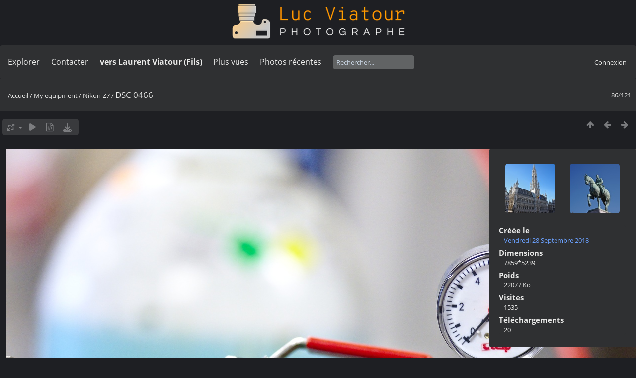

--- FILE ---
content_type: text/html; charset=utf-8
request_url: https://lucnix.be/picture.php?/175249/category/nikon-z7
body_size: 5065
content:
<!DOCTYPE html>
<html lang=fr dir=ltr>
<head>
<title>DSC 0466</title>
<link rel="shortcut icon" type="image/x-icon" href="./local/favicon.ico">
<link rel="stylesheet" type="text/css" href="themes/modus/css/open-sans/open-sans.css"> <link rel="stylesheet" type="text/css" href="_data/combined/lt5vud.css">   <link rel=canonical href="picture.php?/175249">
<meta name=viewport content="width=device-width,initial-scale=1">
<script>if(document.documentElement.offsetWidth>1270)document.documentElement.className='wide'</script>

<meta name="generator" content="Piwigo (aka PWG), see piwigo.org">

<meta name="description" content="DSC 0466 - DSC_0466.jpg">


<style type="text/css">
#theHeader div.banner { background:transparent url('./local/banners/20210127-6011925742eae.png') center center no-repeat; height:91px; line-height:79px; font-size:2.5em; color:#fff; text-shadow:0 0 5px #000; text-align:center; }</style>
</head>

<body id=thePicturePage class="section-categories category-3231 image-175249  modus-withPageBanner" data-infos='{"section":"categories","category_id":"3231","image_id":"175249"}'>
<div id="theHeader"><a href="/"><div class="banner">&nbsp;</div></a></div>


<aside id=menubar>
		<dl id=mbSpecials>
<dt><a>Explorer</a></dt>
<dd>
	<ul><li><a href="index.php?/recent_pics" title="afficher les photos les plus récentes">Photos récentes</a></li><li><a href="index.php?/recent_cats" title="afficher les albums récemment mis à jour ou créés">Albums récents</a></li><li><a href="index.php?/most_visited" title="afficher les photos les plus vues">Plus vues</a></li><li><a href="index.php?/created-monthly-calendar" title="affichage année par année, mois par mois, jour par jour" rel="nofollow">Calendrier</a></li></ul>
</dd>

	</dl>
		<dl id=mbContact>
<dt><a href="https://lucnix.be/index.php?/contact/" title="Contacter">Contacter</a></dt><dd></dd>	</dl>
		<dl id=mbAMM_links>
<!-- links menu bar -->
  <dt>vers Laurent Viatour (Fils)</dt>
<dd>
  <ul  class="amm-MenuBar-links-icons">
      <li>
        <img src='plugins/AMenuManager/links_pictures/internet.png' style="position:relative;top:3px;"/>        <a href="https://LVphoto.be"
           target = '_blank' >Laurent (fils)</a>
      </li>
  </ul>
</dd>
	</dl>
	<dl id="mbMostVisited"><dt><a href="index.php?/most_visited" title="afficher les photos les plus vues">Plus vues</a></dt></dl>
<dl><dt><a href="index.php?/recent_pics" title="afficher les photos les plus récentes">Photos récentes</a></dt></dl>
<dl style="float:none">
	<form style="margin:0;display:inline" action="qsearch.php" method=get id=quicksearch onsubmit="return this.q.value!='';">
		<input type="text" name=q id=qsearchInput placeholder="Rechercher..." >
	</form>
</dl>
<dl style="float:right;margin-top:3px">
	<dt style="font-size:100%;font-weight:normal;padding-left:15px"><a href="identification.php" rel=nofollow>Connexion</a></dt>
	<dd style="right:0">
		<ul>
		<li><a href="identification.php" rel="nofollow">Connexion</a></li>
		<li><a href="password.php" title="Mot de passe oublié ?" rel="nofollow">Mot de passe oublié ?</a></li>
		</ul>
<form method=post action="identification.php" id=quickconnect><fieldset><legend>Connexion rapide</legend><p><label for=userX>Nom d'utilisateur</label><br><input type=text name=username id=userX value="" style="width:99%"></p><p><label for=passX>Mot de passe</label><br><input type=password name=password id=passX style="width:99%"></p><p><label>Connexion auto&nbsp;<input type=checkbox name=remember_me value=1></label></p><p><input type=hidden name=redirect value="%2Fpicture.php%3F%2F175249%2Fcategory%2Fnikon-z7"><input type=submit name=login value="Valider"></p></fieldset></form>
	</dd>
</dl>

</aside>
<a id="menuSwitcher" class="pwg-button" title="Menu"><span class="pwg-icon pwg-icon-menu"></span></a>

<div id="content" class="contentWithMenu">



<div class=titrePage id=imageHeaderBar><div class="imageNumber">86/121</div>
	<div class="browsePath">
		<a href="/">Accueil</a> / <a href="index.php?/category/my-equipment">My equipment</a> / <a href="index.php?/category/nikon-z7">Nikon-Z7 </a><span class="browsePathSeparator"> / </span><h2>DSC 0466</h2>
	</div>
</div>

<div id="imageToolBar">

<div class="navigationButtons">
<a href="index.php?/category/nikon-z7" title="Miniatures" class="pwg-state-default pwg-button"><span class="pwg-icon pwg-icon-arrow-n"></span><span class="pwg-button-text">Miniatures</span></a><a href="picture.php?/175995/category/nikon-z7" title="Précédente : LV0 6841" class="pwg-state-default pwg-button"><span class="pwg-icon pwg-icon-arrow-w"></span><span class="pwg-button-text">Précédente</span></a><a href="picture.php?/175996/category/nikon-z7" title="Suivante : LV0 6832" class="pwg-state-default pwg-button pwg-button-icon-right"><span class="pwg-icon pwg-icon-arrow-e"></span><span class="pwg-button-text">Suivante</span></a></div>

<div class=actionButtonsWrapper><a id=imageActionsSwitch class=pwg-button><span class="pwg-icon pwg-icon-ellipsis"></span></a><div class="actionButtons">
<a id="derivativeSwitchLink" title="Tailles de photo" class="pwg-state-default pwg-button" rel="nofollow"><span class="pwg-icon pwg-icon-sizes"></span><span class="pwg-button-text">Tailles de photo</span></a><div id="derivativeSwitchBox" class="switchBox"><div class="switchBoxTitle">Tailles de photo</div><span id="aSizeChecked">&#x2714; </span> <a id="aSize" href="picture.php?/175249/category/nikon-z7" title="" data-checked="yes">Automatique</a><br><br><span class="switchCheck" id="derivativeCheckedsmall" style="visibility:hidden">&#x2714; </span><a href="javascript:changeImgSrc('_data/i/upload/2018/09/28/20180928174721-421e93bb-sm.jpg','small','small')">S - petit<span class="derivativeSizeDetails"> (972 x 648)</span></a><br><span class="switchCheck" id="derivativeCheckedmedium">&#x2714; </span><a href="javascript:changeImgSrc('_data/i/upload/2018/09/28/20180928174721-421e93bb-me.jpg','medium','medium')">M - moyen<span class="derivativeSizeDetails"> (1920 x 1279)</span></a><br><span class="switchCheck" id="derivativeCheckedlarge" style="visibility:hidden">&#x2714; </span><a href="javascript:changeImgSrc('i.php?/upload/2018/09/28/20180928174721-421e93bb-la.jpg','large','large')">L - grand<span class="derivativeSizeDetails"> (2592 x 1727)</span></a><br><span class="switchCheck" id="derivativeCheckedxlarge" style="visibility:hidden">&#x2714; </span><a href="javascript:changeImgSrc('i.php?/upload/2018/09/28/20180928174721-421e93bb-xl.jpg','xlarge','xlarge')">XL - très grand<span class="derivativeSizeDetails"> (3223 x 2149)</span></a><br><span class="switchCheck" id="derivativeCheckedxxlarge" style="visibility:hidden">&#x2714; </span><a href="javascript:changeImgSrc('i.php?/upload/2018/09/28/20180928174721-421e93bb-xx.jpg','xxlarge','xxlarge')">XXL - énorme<span class="derivativeSizeDetails"> (4825 x 3216)</span></a><br><a href="javascript:phpWGOpenWindow('./upload/2018/09/28/20180928174721-421e93bb.jpg','xxx','scrollbars=yes,toolbar=no,status=no,resizable=yes')" rel="nofollow">Original</a></div>
<a href="picture.php?/175249/category/nikon-z7&amp;slideshow=" title="diaporama" class="pwg-state-default pwg-button" rel="nofollow"><span class="pwg-icon pwg-icon-slideshow"></span><span class="pwg-button-text">diaporama</span></a><a href="picture.php?/175249/category/nikon-z7&amp;metadata" title="Montrer les méta-données du fichier" class="pwg-state-default pwg-button" rel="nofollow"><span class="pwg-icon pwg-icon-camera-info"></span><span class="pwg-button-text">Montrer les méta-données du fichier</span></a><a id="downloadSwitchLink" href="action.php?id=175249&amp;part=e&amp;download" title="Télécharger ce fichier" class="pwg-state-default pwg-button" rel="nofollow"><span class="pwg-icon pwg-icon-save"></span><span class="pwg-button-text">Télécharger</span></a> </div></div>
</div>
<div id="theImageAndInfos">
<div id="theImage">

    <img class="file-ext-jpg path-ext-jpg" src="_data/i/upload/2018/09/28/20180928174721-421e93bb-me.jpg"width="1920" height="1279" alt="DSC_0466.jpg" id="theMainImage" usemap="#mapmedium" title="DSC 0466 - DSC_0466.jpg">


<map name="mapsmall"><area shape=rect coords="0,0,243,648" href="picture.php?/175995/category/nikon-z7" title="Précédente : LV0 6841" alt="LV0 6841"><area shape=rect coords="243,0,725,162" href="index.php?/category/nikon-z7" title="Miniatures" alt="Miniatures"><area shape=rect coords="730,0,972,648" href="picture.php?/175996/category/nikon-z7" title="Suivante : LV0 6832" alt="LV0 6832"></map><map name="mapmedium"><area shape=rect coords="0,0,480,1279" href="picture.php?/175995/category/nikon-z7" title="Précédente : LV0 6841" alt="LV0 6841"><area shape=rect coords="480,0,1432,319" href="index.php?/category/nikon-z7" title="Miniatures" alt="Miniatures"><area shape=rect coords="1443,0,1920,1279" href="picture.php?/175996/category/nikon-z7" title="Suivante : LV0 6832" alt="LV0 6832"></map><map name="maplarge"><area shape=rect coords="0,0,648,1727" href="picture.php?/175995/category/nikon-z7" title="Précédente : LV0 6841" alt="LV0 6841"><area shape=rect coords="648,0,1934,431" href="index.php?/category/nikon-z7" title="Miniatures" alt="Miniatures"><area shape=rect coords="1948,0,2592,1727" href="picture.php?/175996/category/nikon-z7" title="Suivante : LV0 6832" alt="LV0 6832"></map><map name="mapxlarge"><area shape=rect coords="0,0,805,2149" href="picture.php?/175995/category/nikon-z7" title="Précédente : LV0 6841" alt="LV0 6841"><area shape=rect coords="805,0,2405,537" href="index.php?/category/nikon-z7" title="Miniatures" alt="Miniatures"><area shape=rect coords="2423,0,3223,2149" href="picture.php?/175996/category/nikon-z7" title="Suivante : LV0 6832" alt="LV0 6832"></map><map name="mapxxlarge"><area shape=rect coords="0,0,1206,3216" href="picture.php?/175995/category/nikon-z7" title="Précédente : LV0 6841" alt="LV0 6841"><area shape=rect coords="1206,0,3600,804" href="index.php?/category/nikon-z7" title="Miniatures" alt="Miniatures"><area shape=rect coords="3627,0,4825,3216" href="picture.php?/175996/category/nikon-z7" title="Suivante : LV0 6832" alt="LV0 6832"></map>


</div><div id="infoSwitcher"></div><div id="imageInfos">
	<div class="navThumbs">
			<a class="navThumb" id="linkPrev" href="picture.php?/175995/category/nikon-z7" title="Précédente : LV0 6841" rel="prev">
				<span class="thumbHover prevThumbHover"></span>
        <img class="" src="_data/i/upload/2018/10/12/20181012015453-9001a07e-sq.jpg" alt="LV0 6841">
			</a>
			<a class="navThumb" id="linkNext" href="picture.php?/175996/category/nikon-z7" title="Suivante : LV0 6832" rel="next">
				<span class="thumbHover nextThumbHover"></span>
				<img class="" src="_data/i/upload/2018/10/12/20181012015506-451ec910-sq.jpg" alt="LV0 6832">
			</a>
	</div>

<dl id="standard" class="imageInfoTable">
<div id="datecreate" class="imageInfo"><dt>Créée le</dt><dd><a href="index.php?/created-monthly-list-2018-09-28" rel="nofollow">Vendredi 28 Septembre 2018</a></dd></div><div id="Dimensions" class="imageInfo"><dt>Dimensions</dt><dd>7859*5239</dd></div><div id="Filesize" class="imageInfo"><dt>Poids</dt><dd>22077 Ko</dd></div><div id="Visits" class="imageInfo"><dt>Visites</dt><dd>1535</dd></div><div id="DownloadCounter" class="imageInfo"><dt>Téléchargements</dt><dd>20</dd></div>

</dl>

</div>
</div>


</div>
<div id="copyright">
	Propulsé par	<a href="https://fr.piwigo.org">Piwigo</a>
	
	- <a href="https://lucnix.be/index.php?/contact/">Contacter le webmestre</a>
<script type="text/javascript" src="themes/default/js/jquery.min.js?v16.2.0"></script>
<script type="text/javascript">//<![CDATA[

jQuery().ready(function() {
  if (jQuery("#theImage").size() > 0) {
    function save_available_size() {
      var width = jQuery("#theImage").width()
      width -= 12;

      if (jQuery("#theMainImage").size() > 0) {
        var imageMarginWidth = jQuery("#theMainImage").outerWidth(true)-jQuery("#theMainImage").width();
        width -= imageMarginWidth;
      }

      var docHeight = "innerHeight" in window ? window.innerHeight : document.documentElement.offsetHeight;
      var offset = jQuery("#theImage").offset();
      var height = docHeight - Math.ceil(offset.top);
      height -= 40;

      document.cookie= 'available_size='+width+'x'+height+';path=/';
    }

    save_available_size();
    jQuery(window).resize(function() {
      save_available_size();
    });

    jQuery("#aSize").click(function() {
      var is_automatic_size;

      if (jQuery(this).data("checked") == "yes") {
        is_automatic_size = "no";
        jQuery("#aSizeChecked").css("visibility", "hidden");
      }
      else {
        is_automatic_size = "yes";
        jQuery("#aSizeChecked").css("visibility", "visible");
      }

      jQuery(this).data("checked", is_automatic_size);
      document.cookie= 'is_automatic_size='+is_automatic_size+';path=/';
    });
  }
});
var RVAC={root:"plugins/rv_autocomplete/"};
$("#qsearchInput").one("focus", function() {
var s;
s=document.createElement("script");s.type="text/javascript";s.async=true;s.src="_data/combined/acds-16-rbcnfg.js";document.body.appendChild(s);
s=document.createElement("script");s.type="text/javascript";s.async=true;s.src="plugins/rv_autocomplete/res/suggest-core.js";document.body.appendChild(s);
s="plugins/rv_autocomplete/res/dark-hive/custom.css";
if (document.createStyleSheet) document.createStyleSheet(s); else $("head").append($("<link rel='stylesheet' href='"+s+"' type='text/css'>"));
});
var h = jQuery("#theHeader div.banner").css("height");
		var d = jQuery("#menuSwitcher").css("padding-top");

		jQuery(document).ready(function(){
			if( jQuery('#theHeader div.banner').is(':visible') && jQuery("body").css("display") == "flex"){
				jQuery("#menuSwitcher").css("padding-top",parseInt(h)+parseInt(d));
			};
		});
document.onkeydown = function(e){e=e||window.event;if (e.altKey) return true;var target=e.target||e.srcElement;if (target && target.type) return true;	var keyCode=e.keyCode||e.which, docElem=document.documentElement, url;switch(keyCode){case 63235: case 39: if (e.ctrlKey || docElem.scrollLeft==docElem.scrollWidth-docElem.clientWidth)url="picture.php?/175996/category/nikon-z7"; break;case 63234: case 37: if (e.ctrlKey || docElem.scrollLeft==0)url="picture.php?/175995/category/nikon-z7"; break;case 36: if (e.ctrlKey)url="picture.php?/178389/category/nikon-z7"; break;case 35: if (e.ctrlKey)url="picture.php?/265321/category/nikon-z7"; break;case 38: if (e.ctrlKey)url="index.php?/category/nikon-z7"; break;}if (url) {window.location=url.replace("&amp;","&"); return false;}return true;}
function changeImgSrc(url,typeSave,typeMap)
{
	var theImg = document.getElementById("theMainImage");
	if (theImg)
	{
		theImg.removeAttribute("width");theImg.removeAttribute("height");
		theImg.src = url;
		theImg.useMap = "#map"+typeMap;
	}
	jQuery('#derivativeSwitchBox .switchCheck').css('visibility','hidden');
	jQuery('#derivativeChecked'+typeMap).css('visibility','visible');
	document.cookie = 'picture_deriv='+typeSave+';path=/';
}
(window.SwitchBox=window.SwitchBox||[]).push("#derivativeSwitchLink", "#derivativeSwitchBox");
//]]></script>
<script type="text/javascript">
(function() {
var s,after = document.getElementsByTagName('script')[document.getElementsByTagName('script').length-1];
s=document.createElement('script'); s.type='text/javascript'; s.async=true; s.src='_data/combined/9f2q72.js';
after = after.parentNode.insertBefore(s, after);
})();
</script>
<span id="persofooter">
<p style="text-align: center;">
	&nbsp;</p>
<p style="text-align: center;">
	<strong style="color: rgb(169, 169, 169); font-size: 14px;">Bureau&nbsp; av. Henry Dunant 4 bte 47 1140 Bruxelles</strong></p>
<p style="text-align: center;">
	<strong style="color: rgb(255, 255, 255); font-size: 14px;">Phone:&nbsp;</strong><strong style="color: rgb(255, 165, 0); font-size: 14px;">0497 33 70 63</strong><strong style="color: rgb(255, 255, 255); font-size: 14px;">&nbsp;-&nbsp;</strong><strong style="color: rgb(169, 169, 169); font-size: 14px;">EMail:</strong><strong style="color: rgb(255, 255, 255); font-size: 14px;">&nbsp;<a href="mailto:l.viatour@gmail.com" rel="noopener noreferrer" target="_blank">l.viatour@gmail.com</a></strong></p>
<p style="text-align: center;">
	<strong style="color: rgb(169, 169, 169); font-size: 14px;">N&deg; de&nbsp;TVA:</strong><strong style="color: rgb(255, 255, 255); font-size: 14px;">&nbsp;</strong><strong style="color: rgb(255, 165, 0); font-size: 14px;">BE 0846 131 592</strong></p>
<h1 style="text-align: center;">
	<a href="https://Lucnix.be" rel="noopener noreferrer" target="_blank"><img src="https://lucnix.be/upload/2017/06/06/20170606072832-f37f6346.jpg" /></a></h1>
<p style="text-align: center;">
	<strong style="font-size: 12px;">&cent; Luc Viatour 1980-2026</strong></p>

</span>
</div></body>
</html>